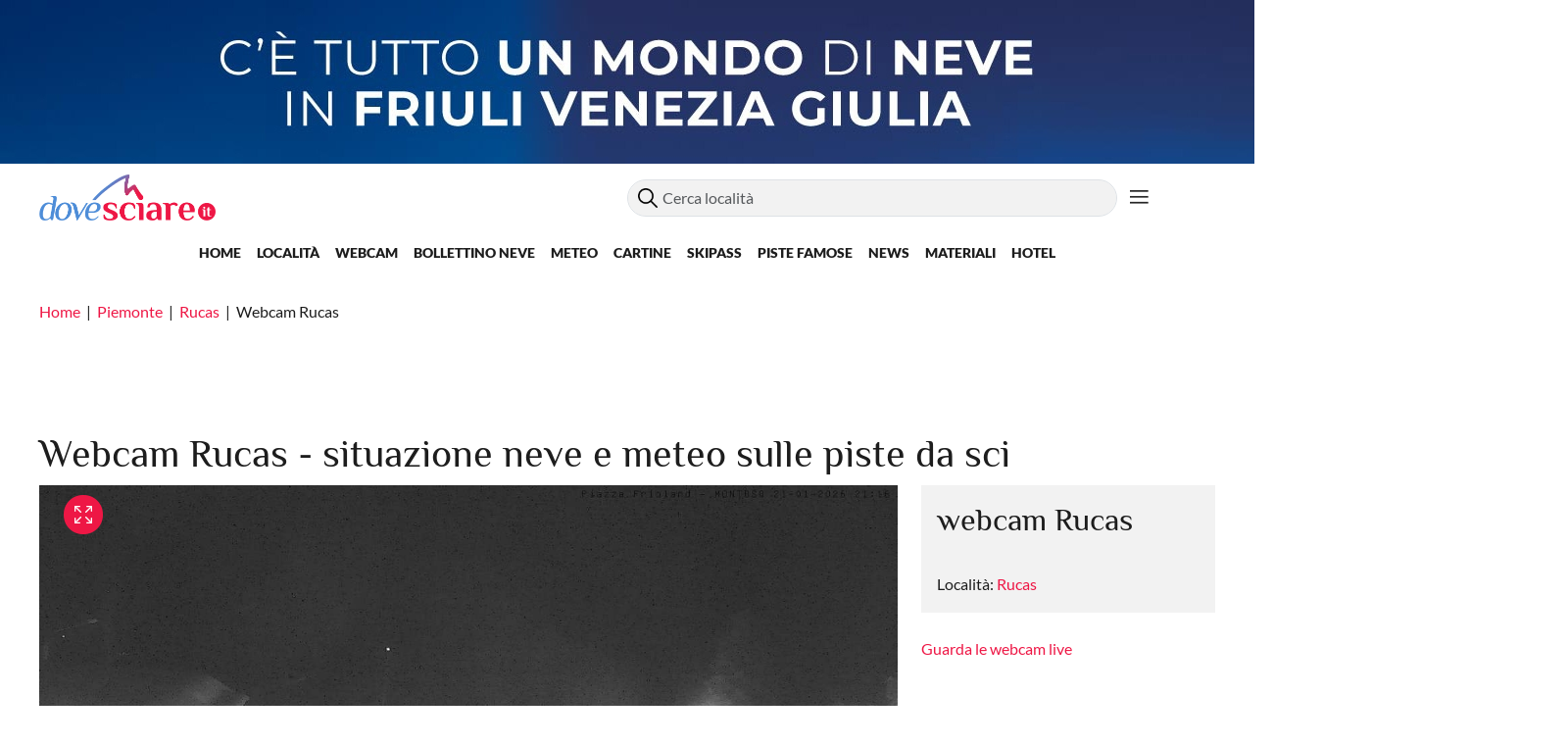

--- FILE ---
content_type: text/html; charset=UTF-8
request_url: https://www.dovesciare.it/webcam/rucaski?n=2
body_size: 10393
content:

<!DOCTYPE html>
<html lang="it" dir="ltr" prefix="og: https://ogp.me/ns#" class="h-100">
<head>
    <meta charset="utf-8" />
<meta name="description" content="Guarda le webcam di Rucas sulle piste da sci. Controlla la situazione neve e meteo con le immagini in tempo reale." />
<meta name="keywords" content="webcam rucaski." />
<meta property="og:site_name" content="DoveSciare" />
<meta property="og:url" content="https://www.dovesciare.it/webcam/rucaski" />
<meta property="og:title" content="Webcam Rucas - situazione neve e meteo sulle piste da sci" />
<meta name="Generator" content="Drupal 10 (https://www.drupal.org)" />
<meta name="MobileOptimized" content="width" />
<meta name="HandheldFriendly" content="true" />
<meta name="viewport" content="width=device-width, initial-scale=1.0" />
<link rel="canonical" href="https://www.dovesciare.it/webcam/rucaski" />
<link rel="shortlink" href="https://www.dovesciare.it/node/6085" />

    <title>Webcam Rucas - situazione neve e meteo sulle piste da sci | Dove Sciare</title>
    <link rel="stylesheet" media="all" href="/sites/default/files/css/css_7GXQaEaVaz7V0B7TvPTNbOx52QpG5plAsy96ZFudSF8.css?delta=0&amp;language=it&amp;theme=dovesciareb5&amp;include=eJxFzDEKwDAIBdALWTLlQJpKCJhY_FJIT1_o0vEtT9wTGXzVIgwl-T0V4K6g5qFleUy28Sidfiva4FCppZsL24HcNlYnbKTOr3oBMZki0w" />
<link rel="stylesheet" media="all" href="/sites/default/files/css/css_FLqhQHAQ6g9on_Zinh5l3jsB-uoDagZmzk1YyNZUex4.css?delta=1&amp;language=it&amp;theme=dovesciareb5&amp;include=eJxFzDEKwDAIBdALWTLlQJpKCJhY_FJIT1_o0vEtT9wTGXzVIgwl-T0V4K6g5qFleUy28Sidfiva4FCppZsL24HcNlYnbKTOr3oBMZki0w" />

    <script src="/libraries/fontawesome/js/all.min.js?v=6.4.2" defer></script>

                              
      <!-- AddToAny BEGIN Non mi pare sia usato al momento -->
            <script async src="https://static.addtoany.com/menu/page.js"></script>
      <!-- AddToAny END -->
      
                        <div id="fb-root"></div>
      <script type="text/javascript">(function(d, s, id) {
          var js, fjs = d.getElementsByTagName(s)[0];
          if (d.getElementById(id)) return;
          js = d.createElement(s); js.id = id;
          js.src = "//connect.facebook.net/it_IT/sdk.js#xfbml=1&version=v2.10&appId=1029377403871547";
          fjs.parentNode.insertBefore(js, fjs);
        }(document, 'script', 'facebook-jssdk'));</script>
      
                              
                  
                  
            <script type='text/javascript' src='https://www.bing.com/api/maps/mapcontrol?callback=GetMap&key=ArlXyui8UF-qi-4JT3dWY5eLVLBZOauxnRcv1nIvmYFncDkEH-aaJq9bI65Fv6tW' async defer></script>
      
      
            <script src="https://unpkg.com/leaflet@1.7.1/dist/leaflet.js" defer></script>
      <link rel="preload" href="https://unpkg.com/leaflet@1.7.1/dist/leaflet.css" as="style" onload="this.onload=null;this.rel='stylesheet'"/>
      <noscript><link rel="stylesheet" href="https://unpkg.com/leaflet@1.7.1/dist/leaflet.css" /></noscript>
      
                        <!-- Global Site Tag (gtag.js) - Google Analytics -->
                              <script async src="https://www.googletagmanager.com/gtag/js?id=G-2K8LY2MMS3"></script>
      <script>
        window.dataLayer = window.dataLayer || [];
        function gtag(){dataLayer.push(arguments);}
        gtag('js', new Date());
        gtag('config', 'G-2K8LY2MMS3');

        // Imposta lo stato di consenso di default (negato)
        gtag('consent', 'default', {
            'ad_storage': 'denied',
            'ad_user_data': 'denied',
            'ad_personalization': 'denied',
            'analytics_storage': 'denied'
        });
        // gtag('consent', 'default', {
        //     'ad_storage': 'granted',
        //     'ad_user_data': 'granted',
        //     'ad_personalization': 'granted',
        //     'analytics_storage': 'granted'
        // });
        
      </script>
      <!-- Google Analytics -->
                                    
                        <!-- End Google Analytics -->
      <script type="text/javascript">
        /**
         * Funzione che monitora un clic su un link in uscita in Analytics.
         * Versione per GA4
         */
        var trackOutboundLink = function(url) {
          let event_name = cleanUrl(url);
          
          var windowReference = window.open();
          gtag('event', event_name, {
            'event_callback': function () {
              if (/bot|google|baidu|bing|msn|duckduckgo|teoma|slurp|yandex/i.test(navigator.userAgent)) {
                //console.log('imbot');
                //alert('bot');
              } else {
                window.open(url);
                windowReference.location = url;
              }
            }
          });
        }
        
        var trackSliderLink = function(url, type) {
          let clean_url = cleanUrl(url);
          let event_name = 'slider_'+type
          
          gtag('event', event_name, {
            'url': clean_url,
            'event_callback': function() {
              if(/bot|google|baidu|bing|msn|duckduckgo|teoma|slurp|yandex/i.test(navigator.userAgent)){
                //console.log('imbot');
                //alert('bot');
              }else{
                // window.open(url);
                window.location = url;
              }
            }
          });
        }
        
        function cleanUrl(url){
          url = url.split('?')[0];
          url = url.replace('http://', '');
          url = url.replace('https://', '');
          url = url.replace('www.', '');
          return url;
        }
      </script>
      
                        <script src="https://www.googletagservices.com/tag/js/gpt.js" async="async" defer type="text/javascript"></script>
      <script async="async" defer type="text/javascript">
        // console.log('in_ads');
        var googletag = googletag || {};
        googletag.cmd = googletag.cmd || [];
        
        googletag.cmd.push(function () {
          googletag.defineSlot('/5627816/300x250-top', [300, 250], 'div-gpt-ad-1506024844174-0').addService(googletag.pubads());
          googletag.pubads().enableSingleRequest();
          googletag.enableServices();
        });
        googletag.cmd.push(function () {
          googletag.defineSlot('/5627816/300x250-top', [300, 250], 'div-gpt-ad-1506024844174-0-2').addService(googletag.pubads());
          googletag.pubads().enableSingleRequest();
          googletag.enableServices();
        });
        // NUOVO BANNER CREATO LUGLIO 2024
        googletag.cmd.push(function () {
          googletag.defineSlot('/5627816/300x250-top', [300, 250], 'div-gpt-ad-1506024844174-0-3').addService(googletag.pubads());
          googletag.pubads().enableSingleRequest();
          googletag.enableServices();
        });
        
        googletag.cmd.push(function () {
          googletag.defineSlot('/5627816/970x90', [970, 90], 'div-gpt-ad-1506024707821-0').addService(googletag.pubads());
          googletag.pubads().enableSingleRequest();
          googletag.enableServices();
        });
        
        googletag.cmd.push(function () {
          googletag.defineSlot('/5627816/Mobile320x50', [320, 50], 'div-gpt-ad-1506024974598-0').addService(googletag.pubads());
          googletag.pubads().enableSingleRequest();
          googletag.enableServices();
        });
        
        googletag.cmd.push(function () {
          googletag.defineSlot('/5627816/BannerMob320x100', [320, 100], 'div-gpt-ad-1582005201601-0').addService(googletag.pubads());
          googletag.pubads().enableSingleRequest();
          googletag.enableServices();
        });
        
        googletag.cmd.push(function () {
          googletag.defineSlot('/5627816/300x600', [300, 600], 'div-gpt-ad-1577447942744-0').addService(googletag.pubads());
          googletag.pubads().enableSingleRequest();
          googletag.enableServices();
        });
        
        googletag.cmd.push(function() {
          googletag.defineSlot('/5627816/snowitpayuse', [300, 251], 'div-gpt-ad-1701091179349-0').addService(googletag.pubads());
          googletag.pubads().enableSingleRequest();
          googletag.enableServices();
        });

        
        (function() {
            // Monitora messaggi da Google
            window.addEventListener('message', function(event) {
                if (event.origin && event.origin.match(/google/)) {
                    console.log('Google message received:', {
                        type: event.data?.googMsgType || 'unknown',
                        data: event.data,
                        origin: event.origin
                    });

                    // Verifica se è un messaggio di consenso
                    if (event.data?.googMsgType === 'consent' ||
                        event.data?.__tcfapiReturn?.success === true) {

                        console.log('CONSENT EVENT DETECTED!', event.data);
                        updateConsent();
                    }
                }
            }, false);

            // Funzione per aggiornare il consenso
            function updateConsent() {
                if (typeof gtag === 'function') {
                    gtag('consent', 'update', {
                        'ad_storage': 'granted',
                        'ad_user_data': 'granted',
                        'ad_personalization': 'granted',
                        'analytics_storage': 'granted'
                    });
                    console.log('gtag consent updated');
                }
            }

            // Controlla il cookie FCCDCF
            function checkFCCookie() {
                const cookies = document.cookie.split(';');

                for (let cookie of cookies) {
                    cookie = cookie.trim();

                    // Cerca il cookie Funding Choices
                    if (cookie.startsWith('FCCDCF=')) {
                        console.log('FCCDCF cookie found');
                        return true;
                    }
                }
                return false;
            }

            // Verifica iniziale se il cookie esiste già
            if (checkFCCookie()) {
                console.log('User has already consented (cookie found on load)');
                updateConsent();
            } else {
                console.log('Waiting for user consent...');

                // Controlla ogni 500ms se appare il cookie
                let consentGranted = false;
                const checkInterval = setInterval(function() {
                    if (consentGranted) return;

                    if (checkFCCookie()) {
                        console.log('Consent cookie detected!');
                        consentGranted = true;
                        updateConsent();
                        clearInterval(checkInterval); // Ferma il controllo
                    }
                }, 2000);

                // Ferma il controllo dopo 30 secondi (timeout di sicurezza)
                setTimeout(function() {
                    clearInterval(checkInterval);
                }, 30000);
            }
        })();
      </script>
      <script src="/themes/dovesciareb5/js/ad-monitor.js"></script>
      
                        <link rel="apple-touch-icon" href="/apple-touch-icon.png">
      <link rel="apple-touch-icon" sizes="57x57" href="/favicons/apple-icon-57x57.png">
      <link rel="apple-touch-icon" sizes="60x60" href="/favicons/apple-icon-60x60.png">
      <link rel="apple-touch-icon" sizes="72x72" href="/favicons/apple-icon-72x72.png">
      <link rel="apple-touch-icon" sizes="76x76" href="/favicons/apple-icon-76x76.png">
      <link rel="apple-touch-icon" sizes="114x114" href="/favicons/apple-icon-114x114.png">
      <link rel="apple-touch-icon" sizes="120x120" href="/favicons/apple-icon-120x120.png">
      <link rel="apple-touch-icon" sizes="144x144" href="/favicons/apple-icon-144x144.png">
      <link rel="apple-touch-icon" sizes="152x152" href="/favicons/apple-icon-152x152.png">
      <link rel="apple-touch-icon" sizes="180x180" href="/favicons/apple-icon-180x180.png">
      <link rel="icon" type="image/png" sizes="192x192"  href="/favicons/android-icon-192x192.png">
      <link rel="icon" type="image/png" sizes="32x32" href="/favicons/favicon-32x32.png">
      <link rel="icon" type="image/png" sizes="48x48" href="/favicons/favicon-48x48.png">
      <link rel="icon" type="image/png" sizes="96x96" href="/favicons/favicon-96x96.png">
      <link rel="icon" type="image/png" sizes="16x16" href="/favicons/favicon-16x16.png">
      
      <link rel="mask-icon" href="/favicons/safari-pinned-tab.svg" color="#5bbad5">
      
      <link rel="icon" type="image/x-icon" href="/favicons/favicon.ico" />
      <link rel="manifest" href="/favicons/manifest.json">
      <meta name="msapplication-TileColor" content="#ffffff">
      <meta name="msapplication-TileImage" content="/ms-icon-144x144.png">
      <meta name="theme-color" content="#ffffff">
      <meta http-equiv="content-type" content="text/html; charset=utf-8" />
      
      
</head>
<body class="path-node page-node-type-webcam    bg- d-flex flex-column h-100">
        <div class="visually-hidden-focusable skip-link p-3 container">
        <a href="#main-content" class="p-2">
            Salta al contenuto principale
        </a>
    </div>
    
      <div class="dialog-off-canvas-main-canvas d-flex flex-column h-100" data-off-canvas-main-canvas>
    


<img src="" class="skinPixTracker" border="0" width="1" height="1" alt="" />

<header>
                <a href="" class="skinTopContainer" target="_blank" style="display: none;"></a>
        
    
    
            <nav id="headerDovesciare" class="navbar navbar-expand-lg flex-column navbarDovesciare navbar-dark text-light bg-dark">
            <div class="container d-flex f sticky-off-flex">
                                <div class="col-4 col-lg-6">
                    <a href="/" title="Home" rel="home" class="site-logo large-logo d-none d-lg-block">
                        <img class="img-fluid" src="/themes/dovesciareb5/images/dovesciare-logo-2023.png" alt="Home"/>
                    </a>
                    
                    <div class="d-block d-lg-none mt-5">
                                                <button class="navbar-toggler collapsed" type="button" data-bs-toggle="collapse"
                                data-bs-target="#navbarMainMenu" aria-controls="navbarMainMenu" aria-expanded="false"
                                aria-label="Toggle navigation">
                            <img src="/themes/dovesciareb5/images/icons/bar-menu.svg" alt="Icona menu principale">
                        </button>
                    </div>
                </div>
                <div class="col-4 col-lg-5 text-center text-lg-end">
                    
                    <a href="/" title="Home" rel="home" class="site-logo d-block d-lg-none">
                        <img class="img-fluid" src="/themes/dovesciareb5/images/dovesciare-logo-2023.png" alt="Home"/>
                    </a>
                    
                    <form data-block="nav_additional" action="/search/node" method="get" id="search-block-form" class="main-search-form d-none d-lg-block" accept-charset="UTF-8"
                          data-once="form-updated" data-drupal-form-fields="edit-keys">
                        <input title="Inserisci i termini da cercare." type="search" id="edit-keys" name="keys" value="" maxlength="128" class="form-search form-control searchBar searchBarTop" placeholder="Cerca località">
                    </form>
                </div>
                <div class="col-4 col-lg-1 text-end">
                    <button type="button" class="btn btn-link btnScopriDiPiu d-none d-lg-block" data-bs-toggle="modal" data-bs-target="#modalScopriDiPiu" aria-label="Bottone scopri di più">
                        <img src="/themes/dovesciareb5/images/icons/bar-menu.svg" alt="Icona scopri di più">
                    </button>
                    
                    <div class="stickySearchContainer d-block d-lg-none">
                        <form data-block="nav_additional" action="/search/node" method="get" class="main-search-form" accept-charset="UTF-8"
                              data-once="form-updated" data-drupal-form-fields="edit-keys">
                            <input title="Inserisci i termini da cercare." type="search" id="edit-keys" name="keys" value="" maxlength="128" class="form-search form-control searchBar searchBarMobile" placeholder="Cerca località">
                        </form>
                        
                        <img class="showMobileSearch" src="/themes/dovesciareb5/images/icons/search.png" width="20" alt="Icona ricerca">
                    </div>
                </div>
                
                
            </div>
            
                        <div class="container d-flex sticky-on">
                <div class="col-4 col-lg-1">
                    <a href="/" title="Home" rel="home" class="site-logo mt-3 d-none d-lg-block">
                        <img src="/themes/dovesciareb5/images/logo-sticky.png" width="50"
                             alt="Home"/>
                    </a>
                    
                    <div class="d-block d-lg-none mt-5">
                                                <button class="navbar-toggler collapsed" type="button" data-bs-toggle="collapse"
                                data-bs-target="#navbarMainMenu" aria-controls="navbarMainMenu" aria-expanded="false"
                                aria-label="Toggle navigation">
                            <img src="/themes/dovesciareb5/images/icons/bar-menu.svg" alt="Icona menu principale">
                        </button>
                    </div>
                </div>
                
                <div class="col-4 col-lg-10 text-center text-lg-end">
                    <a href="/" title="Home" rel="home" class="site-logo d-block d-lg-none">
                        <img class="img-fluid" src="/themes/dovesciareb5/images/dovesciare-logo-2023.png" alt="Home"/>
                    </a>
                    
                    <div class="collapse navbar-collapse justify-content-center mt-3 d-none d-lg-block" id="navbarMainMenu">
                          <div class="region region-nav-main">
    <nav role="navigation" aria-labelledby="block-dovesciareb5-main-navigation-menu" id="block-dovesciareb5-main-navigation" class="block block-menu navigation menu--main">
            
  <h5 class="visually-hidden" id="block-dovesciareb5-main-navigation-menu">Main navigation</h5>
  

        
            
    <ul data-block="nav_main" class="navbar-nav flex-wrap nav-level-0">
                    <li class="nav-item">
          <a href="/index.php/" class="nav-link" data-drupal-link-system-path="&lt;front&gt;">Home</a>
      </li>

                    <li class="nav-item">
          <a href="/index.php/localita" class="nav-link" data-drupal-link-system-path="node/9448">Località</a>
      </li>

                    <li class="nav-item">
          <a href="/index.php/webcam-neve" class="nav-link" data-drupal-link-system-path="node/9450">Webcam</a>
      </li>

                    <li class="nav-item">
          <a href="/index.php/bollettino_neve" class="nav-link" data-drupal-link-system-path="node/9489">Bollettino neve</a>
      </li>

                    <li class="nav-item">
          <a href="/index.php/meteo-localita-sciistiche" class="nav-link" data-drupal-link-system-path="node/9498">Meteo</a>
      </li>

                    <li class="nav-item">
          <a href="/index.php/cartine-piste" class="nav-link" data-drupal-link-system-path="node/9494">Cartine</a>
      </li>

                    <li class="nav-item">
          <a href="/index.php/prezzi-skipass" class="nav-link" data-drupal-link-system-path="node/9696">Skipass</a>
      </li>

                    <li class="nav-item">
          <a href="/index.php/piste_sci" class="nav-link" data-drupal-link-system-path="node/9499">Piste famose</a>
      </li>

                    <li class="nav-item">
          <a href="/index.php/notizie-sci" class="nav-link" data-drupal-link-system-path="node/9671">News</a>
      </li>

                    <li class="nav-item">
          <a href="/index.php/attrezzatura-sci" class="nav-link" data-drupal-link-system-path="node/10817">Materiali</a>
      </li>

                    <li class="nav-item">
          <a href="/index.php/hotel-sci" class="nav-link" data-drupal-link-system-path="node/12009">Hotel</a>
      </li>

        </ul>
  



  </nav>

  </div>

                    </div>
                    
                </div>
                
                <div class="col-4 col-lg-1 text-end">
                    
                    
                    <div class="stickySearchContainer">
                        <form data-block="nav_additional" action="/search/node" method="get" class="main-search-form" accept-charset="UTF-8"
                              data-once="form-updated" data-drupal-form-fields="edit-keys">
                            <input title="Inserisci i termini da cercare." type="search" id="edit-keys" name="keys" value="" maxlength="128" class="form-search form-control searchBar searchBarMobile" placeholder="Cerca località">
                        </form>
                        
                        <img class="showMobileSearch" src="/themes/dovesciareb5/images/icons/search.png" width="20" alt="Icona ricerca">
                    </div>
                    <div class=" d-none d-lg-inline-block">
                        <button type="button" class="btn btn-link btnScopriDiPiu" data-bs-toggle="modal" data-bs-target="#modalScopriDiPiu" aria-label="Bottone scopri di più">
                            <img src="/themes/dovesciareb5/images/icons/bar-menu.svg" alt="Icona scopri di più">
                        </button>
                    </div>
                </div>
            </div>
                        
                                        <div class="container sticky-off-md">
                    <div class="col-12">
                        <div class="collapse navbar-collapse justify-content-center mt-3" id="navbarMainMenu">
                              <div class="region region-nav-main">
    <nav role="navigation" aria-labelledby="block-dovesciareb5-main-navigation-menu" id="block-dovesciareb5-main-navigation" class="block block-menu navigation menu--main">
            
  <h5 class="visually-hidden" id="block-dovesciareb5-main-navigation-menu">Main navigation</h5>
  

        
            
    <ul data-block="nav_main" class="navbar-nav flex-wrap nav-level-0">
                    <li class="nav-item">
          <a href="/index.php/" class="nav-link" data-drupal-link-system-path="&lt;front&gt;">Home</a>
      </li>

                    <li class="nav-item">
          <a href="/index.php/localita" class="nav-link" data-drupal-link-system-path="node/9448">Località</a>
      </li>

                    <li class="nav-item">
          <a href="/index.php/webcam-neve" class="nav-link" data-drupal-link-system-path="node/9450">Webcam</a>
      </li>

                    <li class="nav-item">
          <a href="/index.php/bollettino_neve" class="nav-link" data-drupal-link-system-path="node/9489">Bollettino neve</a>
      </li>

                    <li class="nav-item">
          <a href="/index.php/meteo-localita-sciistiche" class="nav-link" data-drupal-link-system-path="node/9498">Meteo</a>
      </li>

                    <li class="nav-item">
          <a href="/index.php/cartine-piste" class="nav-link" data-drupal-link-system-path="node/9494">Cartine</a>
      </li>

                    <li class="nav-item">
          <a href="/index.php/prezzi-skipass" class="nav-link" data-drupal-link-system-path="node/9696">Skipass</a>
      </li>

                    <li class="nav-item">
          <a href="/index.php/piste_sci" class="nav-link" data-drupal-link-system-path="node/9499">Piste famose</a>
      </li>

                    <li class="nav-item">
          <a href="/index.php/notizie-sci" class="nav-link" data-drupal-link-system-path="node/9671">News</a>
      </li>

                    <li class="nav-item">
          <a href="/index.php/attrezzatura-sci" class="nav-link" data-drupal-link-system-path="node/10817">Materiali</a>
      </li>

                    <li class="nav-item">
          <a href="/index.php/hotel-sci" class="nav-link" data-drupal-link-system-path="node/12009">Hotel</a>
      </li>

        </ul>
  



  </nav>

  </div>

                        </div>
                    </div>
                </div>
                    </nav>
    </header>
<main role="main">
    <a id="main-content" tabindex="-1"></a>
    <div class="container">
                            <div class="row" style="position: relative;">
                <a href="" class="skinLeftContainer" target="_blank"></a>
                <a href="" class="skinRightContainer" target="_blank"></a>
            </div>
            </div>
    
    <div class="order-1 order-lg-2 ">
          <div class="region region-content">
    <div data-drupal-messages-fallback class="hidden"></div>
<div id="block-dovesciareb5-content" class="block block-system block-system-main-block">
    
        
    
    
    
                                    <meta http-equiv="refresh" content="600" />

<link href="/themes/dovesciareb5/css/custom_webcam.css?v=0.2"  rel="preload" as="style" onload="this.onload=null;this.rel='stylesheet'" />
<noscript><link href="/themes/dovesciareb5/css/custom_webcam.css?v=0.2" rel="stylesheet" /></noscript>

<article data-history-node-id="6085" class="webcam full clearfix node--webcam">

				<div class="container">
			<div class="row">
				<div class="col-12" id="general_breadcrumb">
					<ul class="breadcrumb">
						<li><a href="/">Home</a></li>
						<li><a href="/sciare-in-piemonte">Piemonte</a></li>
						<li><a href="/localita/rucaski">Rucas</a></li>
						<li class="active">Webcam Rucas</li>
					</ul>
				</div><!-- col -->
			</div><!-- row -->
		</div><!-- container -->
		
		<div class="sectionDivider92"></div>
	
				<div class="container">
			<div class="row">
				<div class="col-12">
										<h1>Webcam Rucas - situazione neve e meteo sulle piste da sci</h1>
				</div><!-- col -->
				
				<div class="col mb-9">
																							<div class="position-relative">
								<a href="https://www.dovesciare.it/webcam/rucaski/1" class="bigger"><img src="/themes/dovesciareb5/images/icons/bigger.png" alt="" loading="lazy"></a>
									
																			<a href="https://www.dovesciare.it/webcam/rucaski/1"><img class="img-fluid" src="http://www.alpimedia.it/webcam/montoso.jpg?d=20260121102414" alt="" loading="lazy"></a>
										
															</div>
															</div>
				
				<div class="col bannerColumn mb-3">
										<div class="gray_container p-3">
													<h2>webcam Rucas</h2>
							<span class="normal_text">
															</span>
												<br>
						Località: <a href="/localita/rucaski" class="">Rucas</a>
					</div>
				
					<div class="mt-4">
						<div id='div-gpt-ad-1506024844174-0' class="text-center"> 	<script>
	googletag.cmd.push(function() { googletag.display('div-gpt-ad-1506024844174-0'); });
	</script>
	
</div>
	
					</div><!-- col -->
	
											<div class="mt-3 d-none d-sm-block">
							<a href="#panoramichelive" class="">Guarda le webcam live</a>
						</div><!-- col -->
									</div><!-- col -->
			</div><!-- row -->
		</div>
		
		<div class="sectionDivider92"></div>
	
		
				<div class="container">
			<div class="row">
				<div class="col-12 pad30 text-center">
					<!-- SNOWIT WIDGET skipass-->

															<!-- End of Snowit widget-->
				</div>
			</div>
		</div>
		
		<div class="sectionDivider92"></div>
		
				<div class="container">
			<div class="row">
																																					
																															
												
						
																	
																															
												
						 							<div class="col-12 col-sm-6 webcam_lista_element cached">
								<div class="row my-3">
									<div class="col-12">
										<div class="position-relative">
											<a href="https://www.dovesciare.it/webcam/rucaski/2" class="bigger"><img src="/themes/dovesciareb5/images/icons/bigger.png" alt=""></a>
	
												
																									<a href="https://www.dovesciare.it/webcam/rucaski/2">
														<img class="img-fluid lazy-load" data-src="http://www.alpimedia.it/webcam/rucas.jpg?fbclid=IwAR0OwFA_33skwjD6cREm67X6qvx3G-jmsSdESrEr8-QqZpYiOPNuLiPAsJE" alt="">
													</a>
																																	</div>
									</div><!-- col -->
									<div class="col-12">
										<div class="title24Compact mt-2">webcam Rucas&nbsp;</div>
										
									</div><!-- col -->
								</div><!-- row -->
							</div><!-- col -->
							
													
													
			</div>
			<!-- row -->
		</div>
	
		<div class="container">
			    <div class="row my-5">
        <div class="col-12 col-md-9 mb-md-3">
            <div class="title36 gray_strong">
                Per le tue prossime sciate...
            </div>
        </div>
        <div class="col-12 col-md-3 mb-3 text-start text-md-end">
            <span class="gray_strong_medium">Info PR</span>
        </div>
        
                            
                        
            <div class="col-sm-12 col-md-6">
                <div class="row mb-3">
                    <div class="col-3 col-md-6">
                        <a href="https://www.dovesciare.it/vacanze-inverno/vacanza-al-maso-inverno-ma-si">
                            <img src="/sites/default/files/styles/medium_pano/public/maso%20Gallo%20rosso%20gen%2026e.jpeg.webp?itok=VuL6iqDM" class="img-fluid d-none d-md-block" alt="">
                            <img src="/sites/default/files/styles/thumbnail/public/maso%20Gallo%20rosso%20gen%2026e.jpeg.webp?itok=T4IUs1_G" class="img-fluid d-block d-md-none" alt="">
                        </a>
                    </div>
                    
                    <div class="col-9 col-md-6">
                        <div>
                            <a class="body16b gray_strong mb-2" href="https://www.gallorosso.it/it/alto-adige/vacanze-attive/sci/? utm_source=dovesciare.it&amp;utm_medium=pubbliredazionale&amp;utm_campaign=dovesciare-pubbliredazionale-inverno 26-skigebiete-it" onclick="trackOutboundLink('https://www.gallorosso.it/it/alto-adige/vacanze-attive/sci/? utm_source=dovesciare.it&amp;utm_medium=pubbliredazionale&amp;utm_campaign=dovesciare-pubbliredazionale-inverno 26-skigebiete-it'); return false;" rel="nofollow">
                                Vacanza al maso in inverno? Ma sì!
                            </a>
                        </div>
                        <div class="body13 mb-2">
                            Gli agriturismi “Gallo Rosso” dell'Alto Adige sono accoglienti e immersi nel... 
                        </div>
                        <a href="https://www.dovesciare.it/vacanze-inverno/vacanza-al-maso-inverno-ma-si" class="button_caps14">
                            CONTINUA
                            <i class="fa fa-arrow-right magenta_strong fw-bold"></i>
                        </a>
                    </div>
                </div>
            </div>
            
                        
                        
                                
                        
            <div class="col-sm-12 col-md-6">
                <div class="row mb-3">
                    <div class="col-3 col-md-6">
                        <a href="https://www.dovesciare.it/vacanze-inverno/paganella-ski-eventi-esperienze-e-appuntamenti">
                            <img src="/sites/default/files/styles/medium_pano/public/Camilla%20Pizzini%20Ph-20_0.jpg.webp?itok=GR48rFaF" class="img-fluid d-none d-md-block" alt="">
                            <img src="/sites/default/files/styles/thumbnail/public/Camilla%20Pizzini%20Ph-20_0.jpg.webp?itok=IK_S6Boh" class="img-fluid d-block d-md-none" alt="">
                        </a>
                    </div>
                    
                    <div class="col-9 col-md-6">
                        <div>
                            <a class="body16b gray_strong mb-2" href="https://www.paganella.net/it/esperienze/gattista-per-una-notte?utm_source=dovesciare&amp;utm_medium=referral&amp;utm_campaign=dovesciare_inv26_articolo2" onclick="trackOutboundLink('https://www.paganella.net/it/esperienze/gattista-per-una-notte?utm_source=dovesciare&amp;utm_medium=referral&amp;utm_campaign=dovesciare_inv26_articolo2'); return false;" rel="nofollow">
                                Paganella Ski: eventi, esperienze e appuntamenti 
                            </a>
                        </div>
                        <div class="body13 mb-2">
                            Ph. Aurora FontanariGATTISTA PER UNA NOTTE&nbsp;Gli impianti di risalita si ferm... 
                        </div>
                        <a href="https://www.dovesciare.it/vacanze-inverno/paganella-ski-eventi-esperienze-e-appuntamenti" class="button_caps14">
                            CONTINUA
                            <i class="fa fa-arrow-right magenta_strong fw-bold"></i>
                        </a>
                    </div>
                </div>
            </div>
            
                        
                        
                                
                        
            <div class="col-sm-12 col-md-6">
                <div class="row mb-3">
                    <div class="col-3 col-md-6">
                        <a href="https://www.dovesciare.it/vacanze-inverno/val-dega-due-comprensori-sciistici-ununica-esperienza-tra-dolomiti-gusto-e-panorami">
                            <img src="/sites/default/files/styles/medium_pano/public/%C2%A9wisthaler.com_22_12_Obereggen__HW88285%20copia.jpg.webp?itok=p8-nyjtR" class="img-fluid d-none d-md-block" alt="">
                            <img src="/sites/default/files/styles/thumbnail/public/%C2%A9wisthaler.com_22_12_Obereggen__HW88285%20copia.jpg.webp?itok=OUjhv97H" class="img-fluid d-block d-md-none" alt="">
                        </a>
                    </div>
                    
                    <div class="col-9 col-md-6">
                        <div>
                            <a class="body16b gray_strong mb-2" href="https://eggental.com/it" onclick="trackOutboundLink('https://eggental.com/it'); return false;" rel="nofollow">
                                Val d’Ega: due comprensori sciistici, un’unica esperienza tra Dolomiti, gusto e panorami
                            </a>
                        </div>
                        <div class="body13 mb-2">
                            Nel cuore delle Dolomiti altoatesine, Patrimonio Mondiale UNESCO, la Val d’Ega... 
                        </div>
                        <a href="https://www.dovesciare.it/vacanze-inverno/val-dega-due-comprensori-sciistici-ununica-esperienza-tra-dolomiti-gusto-e-panorami" class="button_caps14">
                            CONTINUA
                            <i class="fa fa-arrow-right magenta_strong fw-bold"></i>
                        </a>
                    </div>
                </div>
            </div>
            
                        
                                    
                                
                        
            <div class="col-sm-12 col-md-6">
                <div class="row mb-3">
                    <div class="col-3 col-md-6">
                        <a href="https://www.dovesciare.it/vacanze-inverno/momenti-rilassanti-dopo-una-giornata-di-neve">
                            <img src="/sites/default/files/styles/medium_pano/public/gallo%20rosso%20masi_0.jpg.webp?itok=B4CnZY2a" class="img-fluid d-none d-md-block" alt="">
                            <img src="/sites/default/files/styles/thumbnail/public/gallo%20rosso%20masi_0.jpg.webp?itok=61s_KGhY" class="img-fluid d-block d-md-none" alt="">
                        </a>
                    </div>
                    
                    <div class="col-9 col-md-6">
                        <div>
                            <a class="body16b gray_strong mb-2" href="https://www.gallorosso.it/it/agriturismo/ricerca-agriturismo/?utm_source=dovesciare.it&amp;utm_medium=pubbliredazionale&amp;utm_campaign=dovesciare-pubbliredazionale-inverno-25-suche-it" onclick="trackOutboundLink('https://www.gallorosso.it/it/agriturismo/ricerca-agriturismo/?utm_source=dovesciare.it&amp;utm_medium=pubbliredazionale&amp;utm_campaign=dovesciare-pubbliredazionale-inverno-25-suche-it'); return false;" rel="nofollow">
                                Momenti rilassanti dopo una giornata di neve 
                            </a>
                        </div>
                        <div class="body13 mb-2">
                            La stagione fredda nelle fattorie del marchio “Gallo Rosso” in Alto Adige è... 
                        </div>
                        <a href="https://www.dovesciare.it/vacanze-inverno/momenti-rilassanti-dopo-una-giornata-di-neve" class="button_caps14">
                            CONTINUA
                            <i class="fa fa-arrow-right magenta_strong fw-bold"></i>
                        </a>
                    </div>
                </div>
            </div>
            
                        
                        
                                
                        
            <div class="col-sm-12 col-md-6">
                <div class="row mb-3">
                    <div class="col-3 col-md-6">
                        <a href="https://www.dovesciare.it/vacanze-inverno/alpe-cimbra-la-nuova-cabinovia-e">
                            <img src="/sites/default/files/styles/medium_pano/public/Cabinovia_Francolini_CAB_Cartellone%20v1%20%281%29.jpg.webp?itok=cN6ox7-y" class="img-fluid d-none d-md-block" alt="">
                            <img src="/sites/default/files/styles/thumbnail/public/Cabinovia_Francolini_CAB_Cartellone%20v1%20%281%29.jpg.webp?itok=eMRSBLxV" class="img-fluid d-block d-md-none" alt="">
                        </a>
                    </div>
                    
                    <div class="col-9 col-md-6">
                        <div>
                            <a class="body16b gray_strong mb-2" href="https://www.alpecimbra.it/it/ski-area-alpe-cimbra/skiarea-folgaria-lavarone/46-0.html" onclick="trackOutboundLink('https://www.alpecimbra.it/it/ski-area-alpe-cimbra/skiarea-folgaria-lavarone/46-0.html'); return false;" rel="nofollow">
                                Alpe Cimbra, la stagione inizia con la nuova cabinovia e tante offerte per le famiglie
                            </a>
                        </div>
                        <div class="body13 mb-2">
                            All'Alpe Cimbra è tutto pronto per inaugurare la stagione sciistica 2025/2026. ... 
                        </div>
                        <a href="https://www.dovesciare.it/vacanze-inverno/alpe-cimbra-la-nuova-cabinovia-e" class="button_caps14">
                            CONTINUA
                            <i class="fa fa-arrow-right magenta_strong fw-bold"></i>
                        </a>
                    </div>
                </div>
            </div>
            
                        
                        
                                
                        
            <div class="col-sm-12 col-md-6">
                <div class="row mb-3">
                    <div class="col-3 col-md-6">
                        <a href="https://www.dovesciare.it/vacanze-inverno/snowitpass-labbonamento-skipass-pay-use-che-diventa-uno-stagionale">
                            <img src="/sites/default/files/styles/medium_pano/public/1.png.webp?itok=p8Km5eKw" class="img-fluid d-none d-md-block" alt="">
                            <img src="/sites/default/files/styles/thumbnail/public/1.png.webp?itok=qAlNedbA" class="img-fluid d-block d-md-none" alt="">
                        </a>
                    </div>
                    
                    <div class="col-9 col-md-6">
                        <div>
                            <a class="body16b gray_strong mb-2" href="https://snowit.ski/snowitpass?utm_source=dovesciare&amp;utm_medium=pubbliredazionale&amp;utm_campaign=dovesciare-pubbliredazionale-snowitpass-dicembre-2025" onclick="trackOutboundLink('https://snowit.ski/snowitpass?utm_source=dovesciare&amp;utm_medium=pubbliredazionale&amp;utm_campaign=dovesciare-pubbliredazionale-snowitpass-dicembre-2025'); return false;" rel="nofollow">
                                SnowitPass: l’abbonamento skipass Pay Per Use che diventa uno stagionale
                            </a>
                        </div>
                        <div class="body13 mb-2">
                            SnowitPass è l’abbonamento Pay Per Use, attivo in oltre 45 località che ti p... 
                        </div>
                        <a href="https://www.dovesciare.it/vacanze-inverno/snowitpass-labbonamento-skipass-pay-use-che-diventa-uno-stagionale" class="button_caps14">
                            CONTINUA
                            <i class="fa fa-arrow-right magenta_strong fw-bold"></i>
                        </a>
                    </div>
                </div>
            </div>
            
                        
                                    
                        </div><!-- row -->
		</div>
	
					<div class="container mt-3">
				<div class="row">
					<div class="col-12">
						
						<h2><a id="panoramichelive">Panoramiche 360°</a></h2>
						
												
													<p>Webcam Rucas, Piemonte.</p>
						
					</div><!-- col -->
				</div><!-- row -->
			</div><!-- container -->
			
			<div class="sectionDivider92"></div>
						<div class="container">
			<div class="row">
											</div>
		</div>
				    <div class="container">
        <div class="row">
            <div class="col-12">
                <h2>Webcam nelle vicinanze</h2>
            </div>
        </div>
        
        <div class="row infoRow">
                                        <div class="col-6 col-md-3 itemNear">
                    
                    <div class="item">
                        <img class="img-fluid immagini_nascondere" src="https://monvisoski.etinet.it/locanda.jpg" alt="Webcam Crissolo - Pian Regina">
                        <div class="item-details text-center">
                            <a href="https://www.dovesciare.it/webcam/crissolo"><span>Webcam <br>Crissolo - Pian Regina<br>8km</span></a>
                        </div>
                    </div>
                </div>
                                            <div class="col-6 col-md-3 itemNear">
                    
                    <div class="item">
                        <img class="img-fluid immagini_nascondere" src="https://webcam.pianmune.it//system/uploads/otras/Monviso.jpg" alt="Webcam Pian Mune">
                        <div class="item-details text-center">
                            <a href="https://www.dovesciare.it/webcam/pian_mune"><span>Webcam <br>Pian Mune<br>13km</span></a>
                        </div>
                    </div>
                </div>
                                            <div class="col-6 col-md-3 itemNear">
                    
                    <div class="item">
                        <img class="img-fluid immagini_nascondere" src="https://www.nuova13laghi.com/webcam/bardour1.jpg" alt="Webcam Prali">
                        <div class="item-details text-center">
                            <a href="https://www.dovesciare.it/webcam/prali"><span>Webcam <br>Prali<br>20km</span></a>
                        </div>
                    </div>
                </div>
                                            <div class="col-6 col-md-3 itemNear">
                    
                    <div class="item">
                        <img class="img-fluid immagini_nascondere" src="https://sampeyre365.it/wp-content/uploads/webcam/meiragarneri/webcammeiragarneri_F41633316_20241130171228305_TIMING.jpg" alt="Webcam Sampeyre">
                        <div class="item-details text-center">
                            <a href="https://www.dovesciare.it/webcam/sampeyre"><span>Webcam <br>Sampeyre<br>20km</span></a>
                        </div>
                    </div>
                </div>
                                    </div>
    </div>
    
    <div class="sectionDivider92"></div>
	
				

		
					
		</article>
<style>
	.bloccoGalleria img{
		margin: 0 auto;
	}
</style>
                
    </div>

  </div>

    </div>

    <div id="modalScopriDiPiu" class="modal fade" tabindex="-1">
	<div class="modal-dialog modal-fullscreen">
		<div class="modal-content">

			<div class="modal-header">
				<div class="container">
					<div class="row">
						<div class="col-10 text-start">
							<img class="img-fluid" src="/themes/dovesciareb5/images/logo-white.png" width="188" alt="">
						</div>
						<div class="col-2 text-end">
							 <button type="button" class="btn-close closeBtn" data-bs-dismiss="modal" aria-label="Close">
								 CHIUDI X
							</button>
						</div>
					</div>
				</div>
			</div>
			<div class="modal-body">
			<div class="container">
				<!-- row -->
				<div class="row" id="header_pop_links">
					<div class="col-sm-3">
						<h4>News</h4>
						<ul>
							<li><a href="/news/impianti-sci-apertura/3">Aperture impianti</a></li>
							<li><a href="/news/nuovi-impianti-sci/7">Nuovi impianti</a></li>
							<li><a href="/news/sci-estivo/10">Sci estivo</a></li>
							<li><a href="/news/materiali/8">Materiali</a></li>
						</ul>
					</div>
					<!-- col -->
					<div class="col-sm-3">
						<h4>Condizioni</h4>
						<ul>
							<li><a href="/meteo/previsioni_neve">Nevicate previste</a></li>
							<li><a href="/localita_nevose">localit&agrave; Pi&ugrave; nevose</a></li>
							<li><a href="/localita/sciare-weekend/">localit&agrave; con il sole questo weekend</a></li>
							<li><a href="/localita_impianti">localit&agrave; con Pi&ugrave; impianti aperti</a></li>
						</ul>
					</div>

					<div class="col-sm-3">
						<h4>Skipass</h4>
						<ul>
							<li><a href="/sconti-skipass">Sconti Skipass</a></li>
							<li><a href="/skipass-piu-economici">Skipass Pi&ugrave; economici</a></li>
							<li><a href="/skipass-piu-costosi">Skipass Pi&ugrave; costosi</a></li>
						</ul>
					</div>

					<div class="col-sm-3">
																											<h4>Forum</h4>
								<ul>
																													<li><a href="https://forum.dovesciare.it/viewtopic.php?t=7907">San Cassiano</a></li>
																													<li><a href="https://forum.dovesciare.it/viewtopic.php?t=7908">Voucher Ponte di Legno Tonale 2025/2026</a></li>
																													<li><a href="https://forum.dovesciare.it/viewtopic.php?t=7906">Programma 2025/26</a></li>
																													<li><a href="https://forum.dovesciare.it/viewtopic.php?t=7904">Voucher buono sconto stagionale 2025/2026 Adamello Ponte di Legno Tonale</a></li>
																													<li><a href="https://forum.dovesciare.it/viewtopic.php?t=7903">Buono sconto stagionale 2025-2026 Ponte di Legno-Tonale</a></li>
																	</ul>
																									</div>

				</div>
				<div class="row" id="header_pop_links">
					<div class="col-sm-3">
						<h4>Localit&agrave;</h4>
						<ul>
							<li><a href="/sciare-con-la-famiglia">Localit&agrave; per famiglie</a></li>
							<li><a href="/localita-sciistiche-principianti-sciare-su-piste-facili">Localit&agrave; per
									principianti</a></li>
							<li><a href="/localita-sciatori-esperti-con-piste-difficili">Localit&agrave; per esperti</a></li>
							<li><a href="/localita-sciistiche-per-giovani">Localit&agrave; per giovani</a></li>
						</ul>
					</div>
					<!-- col -->
					<div class="col-sm-3">
						<h4>Classifiche</h4>
						<ul>
							<li><a href="/le-localita-sciistiche-italiane-piu-belle">Localit&agrave; Pi&ugrave; belle</a></li>
							<li><a href="/vota-migliore-localita-sciistica-italiana">Localit&agrave; Pi&ugrave; votate</a></li>
							<li><a href="/le-localita-sciistiche-piu-alte">Localit&agrave; Pi&ugrave; alte</a></li>
							<li><a href="/i-comprensori-sciistici-piu-grandi-italia-e-allestero">Localit&agrave; Pi&ugrave;
									grandi</a></li>
						</ul>
					</div>
					<!-- col -->
					<div class="col-sm-3">
						<h4>Per periodo</h4>
						<ul>
							<li><a href="/sciare-a-ottobre">Sciare ad ottobre</a></li>
							<li><a href="/sciare-nel-ponte-dei-morti">Sciare al primo Novembre</a></li>
							<li><a href="/sciare-inizio-stagione-localita-consigliate-novembre">Sciare a novembre</a></li>
							<li><a href="/dove-sciare-al-ponte-dellimmacolata">Sciare l'8 dicembre</a></li>
						</ul>
					</div>
					<!-- col -->
					<div class="col-sm-3">
						<h4>Non solo sci</h4>
						<ul>
							<li><a href="/sci-terme">Sci e terme</a></li>
							<li><a href="/sci-e-mercatini-di-natale">Sci e mercatini di Natale</a></li>
							<li><a href="/pista-bob-slittino-neve">Sci e slittino</a></li>
							<li><a href="/turismo-sci-e-cultura-tra-stubai-e-innsbruck ">Sci e cultura a Innsbruck</a></li>
						</ul>
					</div>
				</div>
			</div>
			</div>
			<div class="modal-footer">
			</div>


		</div>
	</div>
</div></main>


    <footer class="mt-auto   footer-dark text-light bg-secondary">
        <div class="container">
                        <div class="region region-footer">
	<div class="row" id="footer_menu">
		<div class="col-md-4 text-center">
			<a href="https://www.dovesciare.it"><img class="img-fluid" src="/themes/dovesciareb5/images/logo-white.svg" loading="lazy" alt=""></a>
		</div>
		<!-- col -->
		<div class="col-md-2 hidden-xs">
			<ul>
				<li><a href="/">Home</a></li>
				<li><a href="/localita">Localit&agrave;</a></li>

				<li><a href="/freeride">Freeride</a></li>
				<li><a href="/ski-writer">Skiwriter</a></li>
				<li><a href="/domande-e-risposte-gli-sciatori">Domande</a></li>
			</ul>
		</div>
		<!-- col -->
		<div class="col-md-2 hidden-xs">
			<ul>
				<li><a href="https://shop.dovesciare.it/">Shop</a></li>
				<li><a href="/hotel-sci">Hotel</a></li>
				<li><a href="/prezzi-skipass">Skipass</a></li>
				<li><a href="/prenotazione-lezioni-sci">Lezioni sci</a></li>
				<li><a href="/assicurazione-sci">Assicurazione sci</a></li>
			</ul>
		</div>
		<!-- col -->
		<div class="col-md-2 hidden-xs">
			<ul>
				<li><a href="/app-per-sciatori">App sci</a></li>
				<li><a href="/attrezzatura-sci">Materiali</a></li>
				<li><a href="https://forum.dovesciare.it/">Forum</a></li>
				<li><a href="/sconti-skipass">Sconti skipass</a></li>
				<li><a href="/contatti">Contatti</a></li>
			</ul>
		</div>
		<!-- col -->
		<div class="col-md-2 hidden-xs">
			<ul>
				<li><a href="/bollettino-neve-il-tuo-sito">Bollettino neve per il tuo sito</a></li>
				<li><a href="/notizie-dalle-montagne-il-tuo-sito">notizie per il tuo sito</a></li>
				<li><a href="/pubblicita-per-localita-sciistiche-e-aziende-di-materiali">Pubblicit&agrave;</a></li>
			</ul>
		</div>
		<!-- col -->
	</div>
	<!-- row -->
	<div class="row mt-3" id="footer_copy">
		<div class="col-4">
		</div>
		<div class="col-4 text-center">
			<a href="/cookies-policy">COOKIE POLICY</a>&nbsp;|&nbsp;<a href="/privacy">PRIVACY POLICY</a>
			<p>&copy; 1999-2026 Dovesciare.it - P.I. 03237250133</p>
		</div>
		<div class="col-4 text-end">
			<p>
				<a href="https://whereskiing.co.uk" target="_blank" style="line-height:15px;">
					ENGLISH
					<img src="/themes/dovesciareb5/images/flags/uk.png" loading="lazy" height="15" alt="Bandiera Regno Unito">
				</a>
			</p>
		</div>
		<!-- col -->
	</div>
	<!-- row -->
</div>
<!-- container -->        </div>
    </footer>

  </div>

    
    <script src="/sites/default/files/js/js_jyxtG9HBR3ol9hxyJiB7nh7BGY2_V-ZY0kMGOOfGwG0.js?scope=footer&amp;delta=0&amp;language=it&amp;theme=dovesciareb5&amp;include=eJxNxkEOgCAMBMAPgZx4UKu1wVRq2Abj770Z5zTsHohBVy38NR_IRiGItPkUrI2GcC1qzmQZ8VjrmnbvQbfATym_L5j6As_SIgI"></script>
<script src="/themes/dovesciareb5/libs/lightboxb5/lightbox.js?t983hj" defer async></script>
<script src="/themes/dovesciareb5/libs/eventcalendar/jquery.eventCalendar.js?t983hj" defer async></script>
<script src="/themes/dovesciareb5/libs/autocomplete/jquery.autocomplete.js?t983hj" defer async></script>
<script src="/themes/dovesciareb5/libs/barrating/jquery.barrating.min.js?t983hj" defer async></script>
<script src="/themes/dovesciareb5/libs/owl/owl.carousel.min.js?t983hj" defer async></script>
<script src="/themes/dovesciareb5/js/dovesciare.js?t983hj" defer async></script>

<script defer src="https://static.cloudflareinsights.com/beacon.min.js/vcd15cbe7772f49c399c6a5babf22c1241717689176015" integrity="sha512-ZpsOmlRQV6y907TI0dKBHq9Md29nnaEIPlkf84rnaERnq6zvWvPUqr2ft8M1aS28oN72PdrCzSjY4U6VaAw1EQ==" data-cf-beacon='{"version":"2024.11.0","token":"09a702f2bc4045e6944b121c1aeba6a2","r":1,"server_timing":{"name":{"cfCacheStatus":true,"cfEdge":true,"cfExtPri":true,"cfL4":true,"cfOrigin":true,"cfSpeedBrain":true},"location_startswith":null}}' crossorigin="anonymous"></script>
</body>
</html>


--- FILE ---
content_type: text/html; charset: utf-8;charset=UTF-8
request_url: https://www.dovesciare.it/wd/includes/skin_config_ajax.php
body_size: -176
content:
{"banner_id":"246","banner_top":"b_1_1306_1768199419.jpg","banner_left":"b_2_1620_1768199419.jpg","banner_right":"b_3_1130_1768199419.jpg","banner_link":"https:\/\/www.turismofvg.it\/it\/montagna365","image_pixel":"","banner_titulo":"FVG 2026","banner_timestamp":1769027076}

--- FILE ---
content_type: text/html; charset=utf-8
request_url: https://www.google.com/recaptcha/api2/aframe
body_size: 268
content:
<!DOCTYPE HTML><html><head><meta http-equiv="content-type" content="text/html; charset=UTF-8"></head><body><script nonce="n7M0Xs4tvxQheB03OpVZLQ">/** Anti-fraud and anti-abuse applications only. See google.com/recaptcha */ try{var clients={'sodar':'https://pagead2.googlesyndication.com/pagead/sodar?'};window.addEventListener("message",function(a){try{if(a.source===window.parent){var b=JSON.parse(a.data);var c=clients[b['id']];if(c){var d=document.createElement('img');d.src=c+b['params']+'&rc='+(localStorage.getItem("rc::a")?sessionStorage.getItem("rc::b"):"");window.document.body.appendChild(d);sessionStorage.setItem("rc::e",parseInt(sessionStorage.getItem("rc::e")||0)+1);localStorage.setItem("rc::h",'1769027075951');}}}catch(b){}});window.parent.postMessage("_grecaptcha_ready", "*");}catch(b){}</script></body></html>

--- FILE ---
content_type: text/css
request_url: https://www.dovesciare.it/themes/dovesciareb5/css/custom_webcam.css?v=0.2
body_size: -84
content:
.infoSmall,
.info {
    /*width: calc(100% - var(--bs-gutter-x)); !*devo togliere il padding delle righe di bootstrap*!*/
    width: calc(100%);
    height: 285px;
    background: linear-gradient(180deg, rgba(0, 0, 0, 0.00) 0%, rgba(0, 0, 0, 0.60) 100%);
    position: absolute;
    bottom: 0;
    font-family: Lato, sans-serif;
    color: var(--gray_light);
    display: block;
}
.infoSmall {
    height: 150px;
}
.infoSmall .infoSx,
.info .infoSx{
    position: absolute;
    bottom: 10px;
    left: 20px;
}
.infoSmall .infoSx .prezzo,
.info .infoSx .prezzo{
    color:var(--yellow_strong);
    font-family: Philosopher, sans-serif;
    font-size: 36px;
    font-style: normal;
    font-weight: 400;
    line-height: 36px;
}


.infoSmall,
.info {
    /*width: calc(100% - var(--bs-gutter-x)); !*devo togliere il padding delle righe di bootstrap*!*/
    width: calc(100%);
    height: 285px;
    background: linear-gradient(180deg, rgba(0, 0, 0, 0.00) 0%, rgba(0, 0, 0, 0.60) 100%);
    position: absolute;
    bottom: 0;
    font-family: Lato, sans-serif;
    color: var(--gray_light);
    display: block;
}

.infoSmall {
    height: 150px;
}

.infoSmall .infoSx,
.info .infoSx {
    position: absolute;
    bottom: 10px;
    left: 20px;
}

.infoSmall .infoSx .prezzo,
.info .infoSx .prezzo {
    color: var(--yellow_strong);
    font-family: Philosopher, sans-serif;
    font-size: 36px;
    font-style: normal;
    font-weight: 400;
    line-height: 36px;
}

--- FILE ---
content_type: image/svg+xml
request_url: https://www.dovesciare.it/themes/dovesciareb5/images/logo-white.svg
body_size: 4629
content:
<svg width="282" height="75" viewBox="0 0 188 50" fill="none" xmlns="http://www.w3.org/2000/svg">
    <g clip-path="url(#clip0_237_14964)">
        <path d="M60.1666 27.867C65.1653 21.7706 74.8436 14.4798 74.8436 14.4798C86.1864 5.88961 92.1216 3.83066 92.1216 3.83066C92.694 3.65081 92.3405 4.18769 92.3405 4.18769C89.7475 11.347 91.3302 19.5775 91.3302 19.5775C91.747 22.4176 93 22.6189 93 22.6189C94.7594 23.0216 95.287 21.6337 95.287 21.6337C96.4081 19.1721 99.9481 16.5333 99.9481 16.5333C100.389 16.0421 100.563 16.6676 100.563 16.6676C105.783 26.812 106.345 27.0589 106.345 27.0589C106.909 27.6415 107.64 27.8213 107.856 27.8643H108.4C110.418 27.6925 110.79 25.8805 110.79 25.8805C111.235 23.9504 110.17 22.8659 110.17 22.8659C107.313 19.7895 103.422 12.9121 103.422 12.9121C102.356 10.4961 100.916 11.1672 100.916 11.1672C97.4421 12.6436 94.9362 15.6421 94.9362 15.6421C94.6724 15.8649 94.6275 15.4193 94.6275 15.4193C93.5724 9.46794 96.387 1.72876 96.387 1.72876C96.9805 -0.64158 94.1 0.11811 94.1 0.11811C85.7907 1.54891 73.4376 11.7497 73.4376 11.7497C64.6035 18.3077 59.515 23.741 56.5791 27.867H60.1666Z" fill="white"/>
        <path d="M75.6784 49.9893C72.6333 49.9893 70.5381 49.4463 69.3929 48.3604C68.9765 47.9631 68.7162 47.4069 68.6121 46.6917C68.508 45.9501 68.4559 44.9304 68.4559 43.6326H69.8224C70.0566 45.0098 70.5901 46.1223 71.423 46.9698C72.2559 47.7909 73.4141 48.2014 74.8976 48.2014C77.5003 48.2014 78.8016 47.3009 78.8016 45.4998C78.8016 44.8112 78.5153 44.2417 77.9427 43.7915C77.3962 43.3412 76.5113 42.838 75.288 42.2818L73.2579 41.4077C71.5922 40.6661 70.3429 39.8583 69.51 38.9842C68.6772 38.1102 68.2607 37.0507 68.2607 35.8059C68.2607 34.1372 68.9374 32.8394 70.2908 31.9124C71.6703 30.9854 73.4661 30.5219 75.6784 30.5219C78.7235 30.5219 80.8187 31.0648 81.9639 32.1508C82.3803 32.5481 82.6406 33.1043 82.7447 33.8194C82.8488 34.5345 82.9008 35.5542 82.9008 36.8786H81.5344C81.3002 35.5013 80.7666 34.4021 79.9338 33.581C79.1009 32.7335 77.9427 32.3097 76.4592 32.3097C75.34 32.3097 74.5072 32.5613 73.9606 33.0645C73.4141 33.5413 73.1408 34.1902 73.1408 35.0113C73.1408 35.6734 73.362 36.2296 73.8045 36.6799C74.2729 37.1037 74.9757 37.5275 75.9126 37.9513L78.2551 38.9445C80.181 39.7656 81.5605 40.5999 82.3933 41.4474C83.2522 42.2685 83.6816 43.3545 83.6816 44.7053C83.6816 46.4004 82.9399 47.7114 81.4564 48.6385C79.9988 49.539 78.0729 49.9893 75.6784 49.9893Z" fill="white"/>
        <path d="M95.1897 49.9893C93.1856 49.9893 91.4809 49.5522 90.0754 48.6782C88.67 47.8041 87.6029 46.6388 86.8741 45.182C86.1714 43.6988 85.82 42.0566 85.82 40.2556C85.82 38.4545 86.1714 36.8256 86.8741 35.3688C87.6029 33.8856 88.67 32.707 90.0754 31.8329C91.4809 30.9589 93.1856 30.5219 95.1897 30.5219C98.3129 30.5219 100.33 30.9854 101.241 31.9124C101.683 32.3626 101.957 32.9586 102.061 33.7002C102.165 34.4418 102.217 35.6999 102.217 37.4745H101.046C100.942 35.8059 100.434 34.5345 99.5231 33.6605C98.6122 32.7599 97.3629 32.3097 95.7753 32.3097C94.3438 32.3097 93.1986 32.9851 92.3397 34.3359C91.5069 35.6602 91.0905 37.6334 91.0905 40.2556C91.0905 45.5528 92.7171 48.2014 95.9705 48.2014C97.2198 48.2014 98.2608 47.9233 99.0937 47.3671C99.9526 46.7844 100.772 45.9633 101.553 44.9039L102.763 45.8177C102.009 47.0096 101.059 48.0028 99.9136 48.7974C98.7684 49.592 97.1937 49.9893 95.1897 49.9893Z" fill="white"/>
        <path d="M106.281 36.084C106.281 34.7332 106.099 33.7399 105.734 33.1043C105.37 32.4421 104.641 32.111 103.548 32.111H103.158V30.9191H107.842C108.779 30.9191 109.495 31.0781 109.99 31.3959C110.484 31.7137 110.835 32.2435 111.044 32.9851C111.252 33.7002 111.356 34.7332 111.356 36.084V49.592H106.281V36.084Z" fill="white"/>
        <path d="M120.788 49.9893C118.68 49.9893 117.04 49.5125 115.869 48.559C114.724 47.579 114.151 46.2679 114.151 44.6258C114.151 43.3015 114.451 42.2023 115.049 41.3283C115.674 40.4542 116.754 39.792 118.29 39.3418C119.825 38.8915 121.959 38.6664 124.692 38.6664H125.278C125.278 36.3621 124.966 34.7332 124.341 33.7797C123.716 32.7997 122.792 32.3097 121.569 32.3097C120.554 32.3097 119.721 32.5613 119.07 33.0645C118.42 33.5678 117.951 34.508 117.665 35.8853H115.518C115.518 34.9848 115.57 34.2167 115.674 33.581C115.804 32.9453 116.077 32.3891 116.494 31.9124C117.301 30.9854 119.253 30.5219 122.35 30.5219C124.952 30.5219 126.931 31.2237 128.284 32.6275C129.663 34.0048 130.353 36.084 130.353 38.865V49.592H127.035L125.668 47.8041H125.473C125.239 48.175 124.874 48.5458 124.38 48.9166C123.495 49.6317 122.298 49.9893 120.788 49.9893ZM121.959 48.0028C122.506 48.0028 122.974 47.8969 123.365 47.685C123.755 47.4466 124.133 47.1287 124.497 46.7315C124.835 46.3606 125.096 45.9236 125.278 45.4204V40.4542H124.692C122.844 40.4542 121.504 40.7985 120.671 41.4872C119.838 42.1493 119.422 43.1955 119.422 44.6258C119.422 45.7117 119.643 46.546 120.085 47.1287C120.528 47.7114 121.153 48.0028 121.959 48.0028Z" fill="white"/>
        <path d="M146.676 31.3164C147.144 31.6608 147.482 32.0448 147.691 32.4686C147.899 32.8659 148.003 33.0778 148.003 33.1043L146.012 34.6537C145.83 34.4153 145.595 34.1637 145.309 33.8989C144.737 33.3691 144.073 33.1043 143.318 33.1043C141.809 33.1043 140.65 33.5148 139.844 34.3359L139.922 34.9318C139.974 35.4086 140 35.8456 140 36.2429V49.592H134.924V36.084C134.924 34.7332 134.742 33.7399 134.378 33.1043C134.04 32.4421 133.324 32.111 132.231 32.111H131.84V30.9191H135.705C136.59 30.9191 137.28 31.0383 137.774 31.2767C138.295 31.4886 138.698 31.8594 138.985 32.3891C140.39 31.1443 142.03 30.5219 143.904 30.5219C145.023 30.5219 145.947 30.7867 146.676 31.3164Z" fill="white"/>
        <path d="M157.614 49.9893C155.818 49.9893 154.243 49.5655 152.89 48.7179C151.537 47.8704 150.482 46.7182 149.728 45.2615C148.999 43.7782 148.635 42.1096 148.635 40.2556C148.635 38.1896 148.999 36.4283 149.728 34.9715C150.482 33.5148 151.511 32.4156 152.812 31.674C154.113 30.9059 155.584 30.5219 157.223 30.5219C158.837 30.5219 160.295 30.8529 161.596 31.5151C162.897 32.1772 163.925 33.1175 164.68 34.3359C165.435 35.5278 165.812 36.905 165.812 38.4677C165.812 38.971 165.786 39.5404 165.734 40.1761L165.656 40.9707H153.905C153.905 43.4869 154.282 45.3277 155.037 46.4931C155.792 47.632 156.846 48.2014 158.199 48.2014C159.449 48.2014 160.49 47.9233 161.323 47.3671C162.182 46.7844 163.001 45.9633 163.782 44.9039L164.992 45.8177C164.238 47.0096 163.288 48.0028 162.143 48.7974C161.023 49.592 159.514 49.9893 157.614 49.9893ZM160.542 39.1829C160.542 36.6932 160.256 34.9318 159.683 33.8989C159.11 32.8394 158.291 32.3097 157.223 32.3097C156.234 32.3097 155.428 32.8526 154.803 33.9386C154.204 34.998 153.905 36.7461 153.905 39.1829H160.542Z" fill="white"/>
        <path d="M5.8552 49.9893C4.00729 49.9893 2.60184 49.3536 1.63885 48.0822C0.701882 46.8109 0.233398 45.129 0.233398 43.0366C0.233398 41.1561 0.584761 39.2491 1.28749 37.3156C1.99021 35.3821 3.0443 33.7664 4.44975 32.4686C5.88122 31.1708 7.599 30.5218 9.60306 30.5218C10.5921 30.5218 11.451 30.6278 12.1797 30.8397C12.9085 31.0516 13.6112 31.3429 14.2879 31.7137C14.5742 30.0186 14.7694 28.8002 14.8735 28.0586C15.0036 27.2905 15.0687 26.7475 15.0687 26.4297C15.0687 25.6881 14.8995 25.1319 14.5612 24.7611C14.2228 24.3638 13.6502 24.1651 12.8434 24.1651H12.0626L12.2188 23.3705H15.7324C16.8255 23.3705 17.5803 23.5295 17.9967 23.8473C18.4392 24.1651 18.6604 24.814 18.6604 25.794C18.6604 26.1913 18.4392 27.754 17.9967 30.4821C17.5543 33.1837 16.4611 39.5537 14.7173 49.592H12.7653L11.6722 47.8041H11.477C10.8784 48.4398 10.1366 48.9695 9.2517 49.3933C8.39281 49.7906 7.26065 49.9893 5.8552 49.9893ZM7.29969 48.4001C8.36679 48.4001 9.22567 48.1882 9.87634 47.7644C10.553 47.3406 11.1907 46.7579 11.7893 46.0163L14.0146 33.3029C13.3379 32.9321 12.7133 32.6407 12.1407 32.4289C11.5941 32.217 11.0476 32.111 10.501 32.111C8.99143 32.111 7.74214 32.7202 6.75312 33.9386C5.7641 35.1569 5.04836 36.6402 4.60591 38.3883C4.16345 40.1099 3.94222 41.7653 3.94222 43.3544C3.94222 44.9436 4.21551 46.1885 4.76207 47.089C5.30863 47.9631 6.15451 48.4001 7.29969 48.4001Z" fill="white"/>
        <path d="M24.1023 49.9893C21.8379 49.9893 20.0811 49.3006 18.8318 47.9233C17.6086 46.5196 16.9969 44.7052 16.9969 42.4804C16.9969 40.5469 17.4264 38.6664 18.2853 36.8388C19.1702 34.9848 20.4064 33.4751 21.9941 32.3097C23.5817 31.1178 25.4036 30.5218 27.4597 30.5218C29.7241 30.5218 31.4678 31.2237 32.6911 32.6275C33.9404 34.0048 34.565 35.8059 34.565 38.0307C34.565 39.9642 34.1226 41.858 33.2377 43.712C32.3788 45.5396 31.1555 47.0493 29.5679 48.2412C27.9803 49.4066 26.1584 49.9893 24.1023 49.9893ZM24.3755 48.4001C25.7289 48.4001 26.9001 47.8174 27.8892 46.652C28.8782 45.4601 29.6199 44.0298 30.1145 42.3612C30.635 40.6926 30.8953 39.1696 30.8953 37.7923C30.8953 36.0972 30.5699 34.7332 29.9193 33.7002C29.2686 32.6407 28.3576 32.111 27.1864 32.111C25.833 32.111 24.6618 32.707 23.6728 33.8988C22.6838 35.0642 21.929 36.4813 21.4085 38.1499C20.914 39.8185 20.6667 41.3415 20.6667 42.7188C20.6667 44.4139 20.992 45.7912 21.6427 46.8506C22.2934 47.8836 23.2043 48.4001 24.3755 48.4001Z" fill="white"/>
        <path d="M36.4253 35.488C36.0609 34.0048 35.6444 32.9718 35.176 32.3891C34.7075 31.7799 34.0048 31.4489 33.0678 31.3959L33.2239 30.6013C33.3541 30.6013 33.5363 30.5881 33.7705 30.5616C34.0308 30.5351 34.291 30.5218 34.5513 30.5218C35.9307 30.5218 37.115 30.8794 38.104 31.5945C39.093 32.3097 39.8348 33.6075 40.3293 35.488L42.3594 44.0298L50.0893 30.9191H52.0414L40.7587 49.9893H39.9779L36.4253 35.488Z" fill="white"/>
        <path d="M55.6023 49.9893C53.416 49.9893 51.7373 49.3271 50.5661 48.0028C49.4209 46.652 48.8483 44.8906 48.8483 42.7188C48.8483 40.8118 49.2517 38.918 50.0585 37.0375C50.8654 35.1305 52.0366 33.5678 53.5722 32.3494C55.1077 31.131 56.9036 30.5218 58.9597 30.5218C61.172 30.5218 62.8117 30.9456 63.8788 31.7932C64.9459 32.6143 65.4794 33.7002 65.4794 35.051C65.4794 36.4283 65.089 37.6202 64.3082 38.6266C63.5535 39.6066 62.5514 40.3615 61.3021 40.8912C60.0528 41.3945 58.6995 41.6461 57.2419 41.6461H52.5571C52.453 42.1758 52.401 42.7188 52.401 43.275C52.401 44.7582 52.7653 45.9898 53.4941 46.9698C54.2489 47.9233 55.3029 48.4001 56.6563 48.4001C57.8796 48.4001 58.9597 48.1352 59.8967 47.6055C60.8337 47.0758 61.7576 46.2812 62.6685 45.2217L63.3322 45.8177C62.2131 47.3009 61.0289 48.3736 59.7796 49.0357C58.5303 49.6714 57.1378 49.9893 55.6023 49.9893ZM57.32 40.0569C58.5953 40.0039 59.6494 39.5272 60.4823 38.6266C61.3412 37.6996 61.7706 36.5342 61.7706 35.1305C61.7706 34.1769 61.4973 33.4353 60.9508 32.9056C60.4302 32.3759 59.6755 32.111 58.6864 32.111C57.307 32.111 56.0968 32.8129 55.0557 34.2167C54.0146 35.6204 53.2729 37.5672 52.8304 40.0569H57.32Z" fill="white"/>
        <path fill-rule="evenodd" clip-rule="evenodd" d="M169.279 40.4327C169.279 35.1713 173.471 30.9057 178.641 30.9057C183.811 30.9057 188.003 35.1713 188.003 40.4327C188.003 45.6942 183.811 49.9597 178.641 49.9597C173.471 49.9597 169.279 45.6942 169.279 40.4327ZM175.228 36.7712C175.439 37.0074 175.734 37.1255 176.114 37.1255C176.367 37.1255 176.573 37.045 176.731 36.8839C176.9 36.7229 176.984 36.5027 176.984 36.2236C176.984 35.88 176.879 35.59 176.668 35.3538C176.467 35.1176 176.177 34.9995 175.797 34.9995C175.544 34.9995 175.333 35.08 175.164 35.2411C175.006 35.4021 174.927 35.6223 174.927 35.9014C174.927 36.245 175.027 36.535 175.228 36.7712ZM174.864 38.8811C175.011 39.1388 175.085 39.5415 175.085 40.0891V45.5653H177.143V40.0891C177.143 39.5415 177.101 39.1227 177.016 38.8328C176.932 38.5322 176.789 38.3174 176.589 38.1886C176.388 38.0597 176.098 37.9953 175.718 37.9953H173.819V38.4785H173.977C174.42 38.4785 174.716 38.6127 174.864 38.8811ZM179.938 45.1305C180.339 45.5278 180.903 45.7264 181.631 45.7264C182.233 45.7264 182.755 45.6083 183.198 45.3721C183.388 45.254 183.552 45.1358 183.689 45.0177L183.467 44.5667C183.341 44.6526 183.219 44.7278 183.103 44.7922C182.808 44.9318 182.512 45.0016 182.217 45.0016C181.943 45.0016 181.737 44.8942 181.6 44.6795C181.463 44.454 181.394 44.0513 181.394 43.4715V38.7201H183.135V37.9953H181.394V35.5793H180.128L179.336 36.5457V37.9953H178.387V38.7201H179.336V43.3749C179.336 44.1372 179.537 44.7224 179.938 45.1305Z" fill="white"/>
    </g>
</svg>

--- FILE ---
content_type: application/javascript
request_url: https://www.dovesciare.it/themes/dovesciareb5/js/ad-monitor.js
body_size: 1774
content:
(function() {
    'use strict';

    // Configurazione
    const CONFIG = {
        debug: false, // Imposta false in produzione
        sendToAnalytics: true,
        logToConsole: true
    };

    // Statistiche sessione
    const stats = {
        adsRendered: 0,
        clicksDetected: 0,
        clicksSent: 0,
        sessionStart: new Date().toISOString()
    };

    // Logger
    function log(message, data) {
        if (CONFIG.debug && CONFIG.logToConsole) {
            console.log(`[AdMonitor] ${message}`, data || '');
        }
    }

    // Invia evento a Google Analytics
    function sendEvent(eventName, params) {
        if (CONFIG.sendToAnalytics && typeof gtag === 'function') {
            gtag('event', eventName, params);
            log('Event sent to GA:', {eventName, params});
        }
    }

    // Traccia click su elemento specifico
    function trackClick(element, adInfo) {
        stats.clicksDetected++;

        const clickData = {
            timestamp: new Date().toISOString(),
            adId: adInfo.slotId || 'unknown',
            adSize: adInfo.size || 'unknown',
            elementType: element.tagName,
            elementClasses: element.className,
            href: element.href || 'no-href',
            sessionClicks: stats.clicksDetected,
            userAgent: navigator.userAgent,
            viewport: `${window.innerWidth}x${window.innerHeight}`
        };

        log('🎯 Click detected on ad:', clickData);

        // Invia a GA con evento personalizzato
        sendEvent('ad_click_custom_tracking', {
            ad_slot: clickData.adId,
            ad_size: clickData.adSize,
            click_position: stats.clicksDetected,
            event_label: 'custom_monitor'
        });

        stats.clicksSent++;

        // Log riepilogativo ogni 5 click
        if (stats.clicksDetected % 5 === 0) {
            logStats();
        }
    }

    // Monitora rendering annunci Google
    function monitorGoogleAds() {
        if (typeof googletag === 'undefined' || !googletag.apiReady) {
            log('⚠️ Google Publisher Tag not ready, retrying...');
            setTimeout(monitorGoogleAds, 500);
            return;
        }

        log('✅ Google Publisher Tag ready, setting up monitoring');

        googletag.cmd.push(function() {
            // Traccia quando gli annunci vengono renderizzati
            googletag.pubads().addEventListener('slotRenderEnded', function(event) {
                stats.adsRendered++;

                const slotId = event.slot.getSlotElementId();
                const adElement = document.getElementById(slotId);

                if (!adElement) {
                    log('⚠️ Ad element not found:', slotId);
                    return;
                }

                const adInfo = {
                    slotId: slotId,
                    size: event.size ? `${event.size[0]}x${event.size[1]}` : 'unknown',
                    isEmpty: event.isEmpty,
                    creativeId: event.creativeId || 'unknown'
                };

                log('📢 Ad rendered:', adInfo);

                // Invia evento rendering
                sendEvent('ad_rendered_custom', {
                    ad_slot: adInfo.slotId,
                    ad_size: adInfo.size,
                    is_empty: adInfo.isEmpty
                });

                // Aspetta che l'annuncio sia completamente caricato
                setTimeout(() => {
                    attachClickListeners(adElement, adInfo);
                }, 500);
            });

            // Traccia viewability
            googletag.pubads().addEventListener('impressionViewable', function(event) {
                const slotId = event.slot.getSlotElementId();
                log('👁️ Ad viewable:', slotId);

                sendEvent('ad_viewable_custom', {
                    ad_slot: slotId
                });
            });
        });
    }

    // Attacca listener ai click sugli annunci
    function attachClickListeners(adElement, adInfo) {
        // Cerca tutti i link e iframe nell'annuncio
        const links = adElement.querySelectorAll('a');
        const iframes = adElement.querySelectorAll('iframe');

        log(`Attaching listeners to ad ${adInfo.slotId}:`, {
            links: links.length,
            iframes: iframes.length
        });

        // Listener sui link diretti
        links.forEach(link => {
            link.addEventListener('click', function(e) {
                log('Direct link click');
                trackClick(link, adInfo);
            }, true);
        });

        // Per gli iframe (più complesso)
        iframes.forEach(iframe => {
            // Monitora quando l'iframe perde il focus (probabile click)
            iframe.addEventListener('load', function() {
                let iframeClicked = false;

                window.addEventListener('blur', function() {
                    if (document.activeElement === iframe && !iframeClicked) {
                        iframeClicked = true;
                        log('Iframe click detected (blur method)');
                        trackClick(iframe, adInfo);

                        // Reset dopo 2 secondi
                        setTimeout(() => { iframeClicked = false; }, 2000);
                    }
                });
            });

            // Metodo alternativo: mouseenter + mouseleave
            let mouseOverIframe = false;

            iframe.addEventListener('mouseenter', function() {
                mouseOverIframe = true;
            });

            iframe.addEventListener('mouseleave', function() {
                mouseOverIframe = false;
            });

            // Se la finestra perde focus mentre il mouse è sull'iframe
            window.addEventListener('blur', function() {
                if (mouseOverIframe) {
                    log('Iframe click detected (mouse method)');
                    trackClick(iframe, adInfo);
                }
            });
        });

        // Fallback: monitora l'intero contenitore dell'annuncio
        adElement.addEventListener('click', function(e) {
            log('Container click detected');
            trackClick(e.target, adInfo);
        }, true);
    }

    // Log statistiche
    function logStats() {
        const report = {
            sessionDuration: Math.round((Date.now() - new Date(stats.sessionStart)) / 1000) + 's',
            adsRendered: stats.adsRendered,
            clicksDetected: stats.clicksDetected,
            clicksSent: stats.clicksSent,
            ctr: stats.adsRendered > 0 ?
                ((stats.clicksDetected / stats.adsRendered) * 100).toFixed(2) + '%' :
                'N/A'
        };

        console.log('📊 Ad Monitoring Stats:', report);

        // Invia statistiche periodiche
        sendEvent('ad_monitor_stats', {
            ads_rendered: stats.adsRendered,
            clicks_detected: stats.clicksDetected,
            calculated_ctr: report.ctr
        });

        return report;
    }

    // Esporta funzioni globali per debug
    window.adMonitor = {
        getStats: logStats,
        config: CONFIG
    };

    // Inizializza
    log('🚀 Ad Monitor initialized');

    // Aspetta che la pagina sia caricata
    if (document.readyState === 'loading') {
        document.addEventListener('DOMContentLoaded', monitorGoogleAds);
    } else {
        monitorGoogleAds();
    }

    // Log statistiche finali quando l'utente lascia la pagina
    window.addEventListener('beforeunload', function() {
        log('Session ending, final stats:');
        logStats();
    });

    // Log periodico ogni 30 secondi (opzionale)
    setInterval(logStats, 30000);

    log('✅ Setup complete');
})();

--- FILE ---
content_type: application/javascript; charset=utf-8
request_url: https://fundingchoicesmessages.google.com/f/AGSKWxWYlkHfBUWOhvgthylrLNotgXuQHBXD0_jbdovHWhbm5N0uwkyPhAKT3JqUaZVJMuuGJDe4YSxQOBaP0aIrhZ2ArSRSvyVbB_3GdaAPVnH9ttqlIPAqlfdxU8O6Wp67NwxAwmCt4IDx_JALq80FwzBrsGoOKdl9KpbFykGYn4Qliy2pFDmXO04mtBWu/_?ad_partner=/MonsterAd-/4-6-8x60._300x600_-ad-choices.
body_size: -1291
content:
window['0634deeb-cb4d-426a-9f66-f1013912a408'] = true;